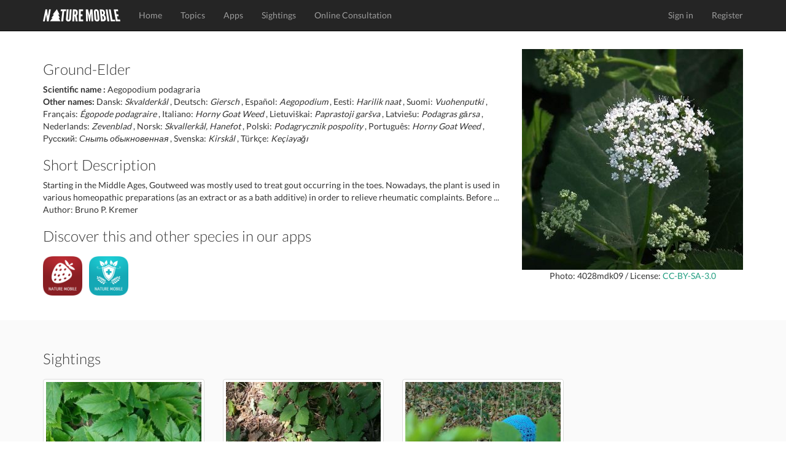

--- FILE ---
content_type: text/html; charset=utf-8
request_url: https://www.naturemobile.org/en/species/11125/aegopodium-podagraria
body_size: 3836
content:




<!DOCTYPE html>
<!--[if lt IE 7]>      <html class="no-js lt-ie9 lt-ie8 lt-ie7"> <![endif]-->
<!--[if IE 7]>         <html class="no-js lt-ie9 lt-ie8"> <![endif]-->
<!--[if IE 8]>         <html class="no-js lt-ie9"> <![endif]-->
<!--[if gt IE 8]><!-->
<html class="no-js"> <!--<![endif]-->
<head>
    <script type="text/javascript" data-cmp-ab="1" src="https://cdn.consentmanager.net/delivery/autoblocking/c0eb65b4d2d30.js" data-cmp-host="d.delivery.consentmanager.net" data-cmp-cdn="cdn.consentmanager.net" data-cmp-codesrc="0"></script>
    <meta charset="utf-8">
    <meta http-equiv="X-UA-Compatible" content="IE=edge,chrome=1">
    <title>
        Aegopodium podagraria - Ground-Elder
    </title>
    <meta name="description" content="">
    <meta name="viewport" content="width=device-width, initial-scale=1">
    
        <link rel="canonical" href="https://www.naturemobile.org/en/species/11125/aegopodium-podagraria"/>
    

    <link rel="stylesheet" href="https://www.naturemobile.org/static/website/css/bootstrap.min.css">
    
    <script>
        // Asynchronously load non-critical css
        function loadCSS(e, t, n) {
            "use strict";
            var i = window.document.createElement("link");
            var o = t || window.document.getElementsByTagName("script")[0];
            i.rel = "stylesheet";
            i.href = e;
            i.media = "only x";
            o.parentNode.insertBefore(i, o);
            setTimeout(function () {
                i.media = n || "all"
            })
        }
        // load css file async
        loadCSS("https://www.naturemobile.org/static/website/css/font-awesome.min.css");
    </script>

    <link rel="stylesheet" href="https://www.naturemobile.org/static/website/css/main.css">
    <script src="https://www.naturemobile.org/static/website/js/vendor/modernizr-2.6.2-respond-1.1.0.min.js"></script>
    <link rel='shortcut icon' href="https://www.naturemobile.org/static/website/favicon.ico">
    <link rel='apple-touch-icon' href="https://www.naturemobile.org/static/website/img/apple-touch-icon.png">
    <link rel='apple-touch-icon' sizes='72x72' href="https://www.naturemobile.org/static/website/img/apple-touch-icon-72x72.png">
    <link rel='apple-touch-icon' sizes='114x114' href="https://www.naturemobile.org/static/website/img/apple-touch-icon-114x114.png">
    
    
    
    
    
        
            <script defer  data-domain="naturemobile.org" src="https://performance.naturemobile.org/js/script.pageview-props.js"></script>
            <script defer data-domain="naturemobile.org" src="https://performance.naturemobile.org/js/script.outbound-links.js"></script>
        
        
    


</head>
<body>
<!--[if lt IE 7]>
<p class="browsehappy">You are using an <strong>outdated</strong> browser. Please <a href="http://browsehappy.com/">upgrade your browser</a> to improve your experience.</p>
<![endif]-->
<nav class="navbar navbar-inverse navbar-fixed-top" role="navigation">
    <div class="container">
        <div class="navbar-header">
            <button type="button" class="navbar-toggle collapsed" data-toggle="collapse" data-target="#navbar"
                    aria-expanded="false" aria-controls="navbar">
                <span class="sr-only">Toggle navigation</span>
                <span class="icon-bar"></span>
                <span class="icon-bar"></span>
                <span class="icon-bar"></span>
            </button>
            <a class="navbar-brand" href="/en/"><img alt="Brand"
                                                                         src="https://www.naturemobile.org/static/website/img/naturemobile%402x.png"
                                                                         width="126" height="20"></a>
        </div>
        <div id="navbar" class="navbar-collapse collapse">
            <ul class="nav navbar-nav">
                
                    
                        <li><a href="/en/">Home</a></li>
                    
                
                    
                        <li><a href="/en/topics">Topics</a></li>
                    
                
                    
                        <li><a href="/en/apps">Apps</a></li>
                    
                
                    
                        <li><a href="/en/sightings">Sightings</a></li>
                    
                
                    
                        <li><a href="/en/online-consultation">Online Consultation</a></li>
                    
                
            </ul>
            <ul class="nav navbar-nav navbar-right">
                
                    <li><a href="/en/accounts/login">Sign in</a></li>
                    <li><a href="/en/accounts/profile/register">Register</a></li>
                

            </ul>
        </div>
        <!--/.navbar-collapse -->
    </div>
</nav>


    




    
    

        <!-- profile section -->
        <section id="profile" class='text-center padding'>
            <div class="container">
                <div class="row">
                    <div class="col-sm-8">
                        <div class="text-left">
                            <h3>Ground-Elder</h3>

                            <div><strong>
                                
                                    Scientific name
                                
                                :</strong> Aegopodium podagraria
                            </div>
                            
                            
                            
                                <div>
                                    <strong>Other names:</strong>
                                    
                                        
                                        Dansk: <em>Skvalderkål</em>

                                    
                                         ,
                                        
                                        Deutsch: <em>Giersch</em>

                                    
                                         ,
                                        
                                        Español: <em>Aegopodium</em>

                                    
                                         ,
                                        
                                        Eesti: <em>Harilik naat</em>

                                    
                                         ,
                                        
                                        Suomi: <em>Vuohenputki</em>

                                    
                                         ,
                                        
                                        Français: <em>Égopode podagraire</em>

                                    
                                         ,
                                        
                                        Italiano: <em>Horny Goat Weed</em>

                                    
                                         ,
                                        
                                        Lietuviškai: <em>Paprastoji garšva</em>

                                    
                                         ,
                                        
                                        Latviešu: <em>Podagras gārsa</em>

                                    
                                         ,
                                        
                                        Nederlands: <em>Zevenblad</em>

                                    
                                         ,
                                        
                                        Norsk: <em>Skvallerkål, Hanefot</em>

                                    
                                         ,
                                        
                                        Polski: <em>Podagrycznik pospolity</em>

                                    
                                         ,
                                        
                                        Português: <em>Horny Goat Weed</em>

                                    
                                         ,
                                        
                                        Русский: <em>Сныть обыкновенная</em>

                                    
                                         ,
                                        
                                        Svenska: <em>Kirskål</em>

                                    
                                         ,
                                        
                                        Türkçe: <em>Keçiayağı</em>

                                    
                                </div>
                            
                            
                                <h3>Short Description</h3>
                                <p>Starting in the Middle Ages, Goutweed was mostly used to treat gout occurring in the toes. Nowadays, the plant is used in various homeopathic preparations (as an extract or as a bath additive) in order to relieve rheumatic complaints. Before ...
                                    
                                        <br/>Author: Bruno P. Kremer
                                    
                                </p>
                            
                            
                                
                                    



    <h3>Discover this and other species in our apps</h3>


<div id="profile-apps">
    
        <a href="/en/apps/37">
            <img src="https://naturemobile-media.s3.eu-central-3.ionoscloud.com/apps/icons/icon_144.png" width="64">
        </a>
    
        <a href="/en/apps/38">
            <img src="https://naturemobile-media.s3.eu-central-3.ionoscloud.com/apps/icons/icon_144_2.png" width="64">
        </a>
    
</div>

                                
                            
                        </div>
                    </div>
                    <div class="col-sm-4">
                        <figure>
                            <img src="https://naturemobile-media.s3.eu-central-3.ionoscloud.com/species/images_360/2001004.jpg" width="100%" class="img-responsive"
                                 alt="Aegopodium podagraria">
                            
                                
                                    <figcaption>Photo: 4028mdk09
                                        
                                             / License: <a href="/en/licenses">CC-BY-SA-3.0</a>
                                        
                                    </figcaption>
                                
                            
                        </figure>
                    </div>
                </div>
            </div>
        </section>
    
    
        
            <section id="sightings" class='text-center padding'>
                <div class="container">
                    <h3 class="text-left">Sightings</h3>

                    <div class="row">
                        
                            



    <div class="col-sm-4 col-md-3 col-sx-6">
        <div class="thumbnail sighting-thumbnail">
            <div class="image">
                <a href="/en/sightings/fe060483-bd4b-4a3b-8fc6-e018a47fa294">
                    <img src="https://naturemobile-media.s3.eu-central-3.ionoscloud.com/sightings/images/16016a24/16016a24-aa01-4c73-8662-640ffea1bb65.300x300.jpg" alt="Ground-Elder"
                         class="img img-responsive full-width">
                </a>
            </div>

            <div class="caption">
                <div class="text-left sighting-list-title pull-left">
                    <a href="/en/accounts/profile/6805/claudi">Claudi
                    </a>
                

                </div>
                <div class="pull-right sighting-list-date text-right">
                    <time>May 7, 2015</time>
                </div>
                <div class="text-left">Ground-Elder</div>
            </div>

        </div>
    </div>

                        
                            



    <div class="col-sm-4 col-md-3 col-sx-6">
        <div class="thumbnail sighting-thumbnail">
            <div class="image">
                <a href="/en/sightings/af6e384e-e206-4a23-a7c6-029ba430e098">
                    <img src="https://naturemobile-media.s3.eu-central-3.ionoscloud.com/sightings/images/19fbc259/19fbc259-2277-49be-9265-5f53287d0b5d.300x300.jpg" alt="Ground-Elder"
                         class="img img-responsive full-width">
                </a>
            </div>

            <div class="caption">
                <div class="text-left sighting-list-title pull-left">
                    <a href="/en/accounts/profile/8476/mutzl">Mutzl
                    </a>
                

                </div>
                <div class="pull-right sighting-list-date text-right">
                    <time>June 6, 2015</time>
                </div>
                <div class="text-left">Ground-Elder</div>
            </div>

        </div>
    </div>

                        
                            



    <div class="col-sm-4 col-md-3 col-sx-6">
        <div class="thumbnail sighting-thumbnail">
            <div class="image">
                <a href="/en/sightings/381875d8-8411-4e7c-98f6-1f9fa86daf4d">
                    <img src="https://naturemobile-media.s3.eu-central-3.ionoscloud.com/sightings/images/a02f1155/a02f1155-8ae2-4904-93f2-e7694a123959.300x300.jpg" alt="Ground-Elder"
                         class="img img-responsive full-width">
                </a>
            </div>

            <div class="caption">
                <div class="text-left sighting-list-title pull-left">
                    <a href="/en/accounts/profile/13598/faust1903">faust1903
                    </a>
                

                </div>
                <div class="pull-right sighting-list-date text-right">
                    <time>Feb. 28, 2016</time>
                </div>
                <div class="text-left">Ground-Elder</div>
            </div>

        </div>
    </div>

                        
                    </div>
                </div>
            </section>
        
    





    <!-- footer contact section -->
    <section id="contact" class='text-center padding'>
        <div class="container">
            <div class="row">
                <div class="col-sm-4 text-left">
                    <h3>About</h3>

                    <p>The mission of NATURE MOBILE is to present exciting topics from nature and other areas to a wide audience of interested people, enthusiasts and experts in a clear and attractive way.</p>
                </div>

                <div class="col-sm-4">
                    <h3>Social Links</h3>
                    <ul class="social list-inline">
                        <li><a href="https://www.facebook.com/NatureMobile" class='btn-social'><i
                                class="fa fa-facebook"></i></a>
                        </li>
                        <li><a href="https://instagram.com/naturemobile" class='btn-social'><i
                                class="fa fa-instagram"></i></a></li>
                    </ul>
                </div>

                <div class="col-sm-4 text-left">
                    <h3>Newsletter</h3>

                    <form method="post" action="/en/newsletter">
                        <div class="input-group formpadding">
                            <input type="text" class="form-control" id="newsletter_email"
                                   placeholder="Your Email">
                    <span class="input-group-btn">
                        <button class="btn btn-default" type="submit">Subscribe</button>
                    </span>
                        </div>
                    </form>
                    <p>Subsrcibe to our newsletter to receive information about new releases, app updates, exclusive offers and more.</p>
                </div>
            </div>

        </div>
    </section>

    <footer>
        <div class="container">
            <div class="row">
                <div class="col-sm-12">
                    <div class="titlebar pull-left">&copy; 2026 NATURE MOBILE &nbsp;&nbsp;&nbsp;
                        <a href="/en/imprint">Imprint</a> &nbsp;&nbsp;&nbsp;
                        <a href="/pages/privacy-policy/">Privacy Policy</a> &nbsp;&nbsp;&nbsp;
                        <a href="/pages/terms-of-service/">Terms of Service</a>&nbsp;&nbsp;&nbsp;
                        <a href="/en/help">Help</a>&nbsp;&nbsp;&nbsp;&nbsp;&nbsp;&nbsp;
                        <a href="/en/about-us">About Us</a> &nbsp;&nbsp;&nbsp;&nbsp;&nbsp;&nbsp;
                    </div>
                    <!-- Single button -->
                    <div class="btn-group dropup pull-right">
                        <button type="button" class="btn btn-dark dropdown-toggle" data-toggle="dropdown"
                                aria-expanded="false">
                            
                            
                            <i class="fa fa-globe"></i> English <span class="caret"></span>
                        </button>
                        <ul class="dropdown-menu" role="menu">
                            
                            
                                
                                
                                    <li>
                                        
                                        <a href="/de">Deutsch</a>
                                    </li>
                                
                            
                                
                                
                                    <li>
                                        
                                        <a href="/en">English</a>
                                    </li>
                                
                            
                        </ul>
                    </div>
                </div>
            </div>
        </div>
    </footer>





<script>window.jQuery || document.write('<script src="https://www.naturemobile.org/static/website/js/vendor/jquery-1.11.1.min.js"><\/script>')</script>

<script src="https://www.naturemobile.org/static/website/js/vendor/bootstrap.min.js"></script>

<script src="https://www.naturemobile.org/static/website/js/main.js"></script>
















</body>
</html>
